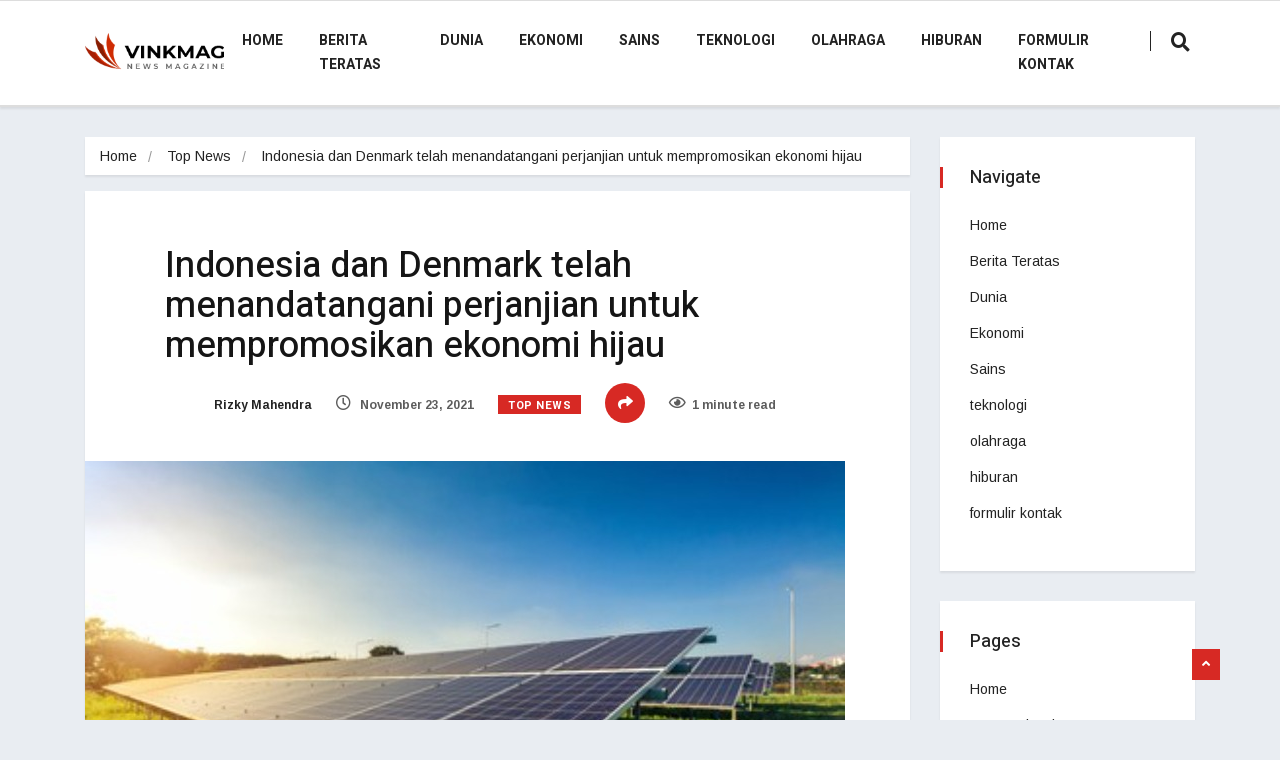

--- FILE ---
content_type: text/html; charset=UTF-8
request_url: https://semarak.news/indonesia-dan-denmark-telah-menandatangani-perjanjian-untuk-mempromosikan-ekonomi-hijau/
body_size: 14191
content:
<!DOCTYPE html>
<html lang="id" class="" data-skin="light">

<head>
    <meta charset="UTF-8">
    <meta name="viewport" content="width=device-width, initial-scale=1, maximum-scale=1">
	<meta name='robots' content='index, follow, max-image-preview:large, max-snippet:-1, max-video-preview:-1' />
    <meta name="viewport" content="width=device-width, initial-scale=1, maximum-scale=5">
        <meta name="description" content="Indonesia dan Denmark telah menandatangani perjanjian untuk mempromosikan ekonomi hijau"/>
    
	<!-- This site is optimized with the Yoast SEO plugin v26.7 - https://yoast.com/wordpress/plugins/seo/ -->
	<title>Indonesia dan Denmark telah menandatangani perjanjian untuk mempromosikan ekonomi hijau</title><link rel="preload" as="style" href="https://fonts.googleapis.com/css?family=Arimo%3A400%2C400i%2C700%2C700i%7CHeebo%3A400%2C500%2C700%2C800%2C900%7CMerriweather%3A400%2C400i%2C700%2C700i%2C900%2C900i&#038;display=swap" /><link rel="stylesheet" href="https://fonts.googleapis.com/css?family=Arimo%3A400%2C400i%2C700%2C700i%7CHeebo%3A400%2C500%2C700%2C800%2C900%7CMerriweather%3A400%2C400i%2C700%2C700i%2C900%2C900i&#038;display=swap" media="print" onload="this.media='all'" /><noscript><link rel="stylesheet" href="https://fonts.googleapis.com/css?family=Arimo%3A400%2C400i%2C700%2C700i%7CHeebo%3A400%2C500%2C700%2C800%2C900%7CMerriweather%3A400%2C400i%2C700%2C700i%2C900%2C900i&#038;display=swap" /></noscript>
	<meta name="description" content="Denmark dan Indonesia menandatangani sepasang perjanjian pada hari Senin yang bertujuan untuk meningkatkan tujuan pertumbuhan hijau dan berkelanjutan dari" />
	<link rel="canonical" href="https://semarak.news/indonesia-dan-denmark-telah-menandatangani-perjanjian-untuk-mempromosikan-ekonomi-hijau/" />
	<meta property="og:locale" content="id_ID" />
	<meta property="og:type" content="article" />
	<meta property="og:title" content="Indonesia dan Denmark telah menandatangani perjanjian untuk mempromosikan ekonomi hijau" />
	<meta property="og:description" content="Denmark dan Indonesia menandatangani sepasang perjanjian pada hari Senin yang bertujuan untuk meningkatkan tujuan pertumbuhan hijau dan berkelanjutan dari" />
	<meta property="og:url" content="https://semarak.news/indonesia-dan-denmark-telah-menandatangani-perjanjian-untuk-mempromosikan-ekonomi-hijau/" />
	<meta property="og:site_name" content="Semarak News" />
	<meta property="article:published_time" content="2021-11-23T05:35:31+00:00" />
	<meta property="og:image" content="https://www.theweek.in/content/dam/week/news/world/images/2021/11/22/soalrpan.jpg" />
	<meta name="author" content="Rizky Mahendra" />
	<meta name="twitter:card" content="summary_large_image" />
	<meta name="twitter:image" content="https://www.theweek.in/content/dam/week/news/world/images/2021/11/22/soalrpan.jpg" />
	<meta name="twitter:label1" content="Ditulis oleh" />
	<meta name="twitter:data1" content="Rizky Mahendra" />
	<meta name="twitter:label2" content="Estimasi waktu membaca" />
	<meta name="twitter:data2" content="1 menit" />
	<script type="application/ld+json" class="yoast-schema-graph">{"@context":"https://schema.org","@graph":[{"@type":"Article","@id":"https://semarak.news/indonesia-dan-denmark-telah-menandatangani-perjanjian-untuk-mempromosikan-ekonomi-hijau/#article","isPartOf":{"@id":"https://semarak.news/indonesia-dan-denmark-telah-menandatangani-perjanjian-untuk-mempromosikan-ekonomi-hijau/"},"author":{"name":"Rizky Mahendra","@id":"https://semarak.news/#/schema/person/d5df920fa67513c5ac8b70e27509d5d0"},"headline":"Indonesia dan Denmark telah menandatangani perjanjian untuk mempromosikan ekonomi hijau","datePublished":"2021-11-23T05:35:31+00:00","mainEntityOfPage":{"@id":"https://semarak.news/indonesia-dan-denmark-telah-menandatangani-perjanjian-untuk-mempromosikan-ekonomi-hijau/"},"wordCount":180,"commentCount":0,"publisher":{"@id":"https://semarak.news/#organization"},"image":["https://www.theweek.in/content/dam/week/news/world/images/2021/11/22/soalrpan.jpg"],"thumbnailUrl":"https://www.theweek.in/content/dam/week/news/world/images/2021/11/22/soalrpan.jpg","articleSection":["Top News"],"inLanguage":"id","potentialAction":[{"@type":"CommentAction","name":"Comment","target":["https://semarak.news/indonesia-dan-denmark-telah-menandatangani-perjanjian-untuk-mempromosikan-ekonomi-hijau/#respond"]}]},{"@type":"WebPage","@id":"https://semarak.news/indonesia-dan-denmark-telah-menandatangani-perjanjian-untuk-mempromosikan-ekonomi-hijau/","url":"https://semarak.news/indonesia-dan-denmark-telah-menandatangani-perjanjian-untuk-mempromosikan-ekonomi-hijau/","name":"Indonesia dan Denmark telah menandatangani perjanjian untuk mempromosikan ekonomi hijau","isPartOf":{"@id":"https://semarak.news/#website"},"primaryImageOfPage":"https://www.theweek.in/content/dam/week/news/world/images/2021/11/22/soalrpan.jpg","image":["https://www.theweek.in/content/dam/week/news/world/images/2021/11/22/soalrpan.jpg"],"thumbnailUrl":"https://www.theweek.in/content/dam/week/news/world/images/2021/11/22/soalrpan.jpg","datePublished":"2021-11-23T05:35:31+00:00","description":"Denmark dan Indonesia menandatangani sepasang perjanjian pada hari Senin yang bertujuan untuk meningkatkan tujuan pertumbuhan hijau dan berkelanjutan dari","inLanguage":"id","potentialAction":[{"@type":"ReadAction","target":["https://semarak.news/indonesia-dan-denmark-telah-menandatangani-perjanjian-untuk-mempromosikan-ekonomi-hijau/"]}]},{"@type":"ImageObject","inLanguage":"id","@id":"https://semarak.news/indonesia-dan-denmark-telah-menandatangani-perjanjian-untuk-mempromosikan-ekonomi-hijau/#primaryimage","url":"https://www.theweek.in/content/dam/week/news/world/images/2021/11/22/soalrpan.jpg","contentUrl":"https://www.theweek.in/content/dam/week/news/world/images/2021/11/22/soalrpan.jpg"},{"@type":"WebSite","@id":"https://semarak.news/#website","url":"https://semarak.news/","name":"Semarak News","description":"Temukan semua artikel terbaru dan tonton acara TV, laporan, dan podcast terkait Indonesia di","publisher":{"@id":"https://semarak.news/#organization"},"potentialAction":[{"@type":"SearchAction","target":{"@type":"EntryPoint","urlTemplate":"https://semarak.news/?s={search_term_string}"},"query-input":{"@type":"PropertyValueSpecification","valueRequired":true,"valueName":"search_term_string"}}],"inLanguage":"id"},{"@type":"Organization","@id":"https://semarak.news/#organization","name":"Semarak News","url":"https://semarak.news/","logo":{"@type":"ImageObject","inLanguage":"id","@id":"https://semarak.news/#/schema/logo/image/","url":"https://semarak.news/wp-content/uploads/2021/07/Semarak-News-Logo.png","contentUrl":"https://semarak.news/wp-content/uploads/2021/07/Semarak-News-Logo.png","width":325,"height":199,"caption":"Semarak News"},"image":{"@id":"https://semarak.news/#/schema/logo/image/"}},{"@type":"Person","@id":"https://semarak.news/#/schema/person/d5df920fa67513c5ac8b70e27509d5d0","name":"Rizky Mahendra","image":{"@type":"ImageObject","inLanguage":"id","@id":"https://semarak.news/#/schema/person/image/","url":"https://secure.gravatar.com/avatar/1c743b37ff66f0da93bb29dea64f526b309e2614e0f31c84e08d4b6869bd02ee?s=96&d=mm&r=g","contentUrl":"https://secure.gravatar.com/avatar/1c743b37ff66f0da93bb29dea64f526b309e2614e0f31c84e08d4b6869bd02ee?s=96&d=mm&r=g","caption":"Rizky Mahendra"},"description":"\"Penggemar perjalanan. Pembaca yang sangat rendah hati. Spesialis internet yang tidak dapat disembuhkan.\""}]}</script>
	<!-- / Yoast SEO plugin. -->


<link rel='dns-prefetch' href='//fonts.googleapis.com' />
<link href='https://fonts.gstatic.com' crossorigin rel='preconnect' />
<link rel="alternate" type="application/rss+xml" title="Semarak News &raquo; Feed" href="https://semarak.news/feed/" />
<link rel="alternate" type="application/rss+xml" title="Semarak News &raquo; Umpan Komentar" href="https://semarak.news/comments/feed/" />
<link rel="alternate" type="application/rss+xml" title="Semarak News &raquo; Indonesia dan Denmark telah menandatangani perjanjian untuk mempromosikan ekonomi hijau Umpan Komentar" href="https://semarak.news/indonesia-dan-denmark-telah-menandatangani-perjanjian-untuk-mempromosikan-ekonomi-hijau/feed/" />
<link rel="alternate" title="oEmbed (JSON)" type="application/json+oembed" href="https://semarak.news/wp-json/oembed/1.0/embed?url=https%3A%2F%2Fsemarak.news%2Findonesia-dan-denmark-telah-menandatangani-perjanjian-untuk-mempromosikan-ekonomi-hijau%2F" />
<link rel="alternate" title="oEmbed (XML)" type="text/xml+oembed" href="https://semarak.news/wp-json/oembed/1.0/embed?url=https%3A%2F%2Fsemarak.news%2Findonesia-dan-denmark-telah-menandatangani-perjanjian-untuk-mempromosikan-ekonomi-hijau%2F&#038;format=xml" />
<style id='wp-img-auto-sizes-contain-inline-css' type='text/css'>
img:is([sizes=auto i],[sizes^="auto," i]){contain-intrinsic-size:3000px 1500px}
/*# sourceURL=wp-img-auto-sizes-contain-inline-css */
</style>
<style id='wp-emoji-styles-inline-css' type='text/css'>

	img.wp-smiley, img.emoji {
		display: inline !important;
		border: none !important;
		box-shadow: none !important;
		height: 1em !important;
		width: 1em !important;
		margin: 0 0.07em !important;
		vertical-align: -0.1em !important;
		background: none !important;
		padding: 0 !important;
	}
/*# sourceURL=wp-emoji-styles-inline-css */
</style>
<style id='wp-block-library-inline-css' type='text/css'>
:root{--wp-block-synced-color:#7a00df;--wp-block-synced-color--rgb:122,0,223;--wp-bound-block-color:var(--wp-block-synced-color);--wp-editor-canvas-background:#ddd;--wp-admin-theme-color:#007cba;--wp-admin-theme-color--rgb:0,124,186;--wp-admin-theme-color-darker-10:#006ba1;--wp-admin-theme-color-darker-10--rgb:0,107,160.5;--wp-admin-theme-color-darker-20:#005a87;--wp-admin-theme-color-darker-20--rgb:0,90,135;--wp-admin-border-width-focus:2px}@media (min-resolution:192dpi){:root{--wp-admin-border-width-focus:1.5px}}.wp-element-button{cursor:pointer}:root .has-very-light-gray-background-color{background-color:#eee}:root .has-very-dark-gray-background-color{background-color:#313131}:root .has-very-light-gray-color{color:#eee}:root .has-very-dark-gray-color{color:#313131}:root .has-vivid-green-cyan-to-vivid-cyan-blue-gradient-background{background:linear-gradient(135deg,#00d084,#0693e3)}:root .has-purple-crush-gradient-background{background:linear-gradient(135deg,#34e2e4,#4721fb 50%,#ab1dfe)}:root .has-hazy-dawn-gradient-background{background:linear-gradient(135deg,#faaca8,#dad0ec)}:root .has-subdued-olive-gradient-background{background:linear-gradient(135deg,#fafae1,#67a671)}:root .has-atomic-cream-gradient-background{background:linear-gradient(135deg,#fdd79a,#004a59)}:root .has-nightshade-gradient-background{background:linear-gradient(135deg,#330968,#31cdcf)}:root .has-midnight-gradient-background{background:linear-gradient(135deg,#020381,#2874fc)}:root{--wp--preset--font-size--normal:16px;--wp--preset--font-size--huge:42px}.has-regular-font-size{font-size:1em}.has-larger-font-size{font-size:2.625em}.has-normal-font-size{font-size:var(--wp--preset--font-size--normal)}.has-huge-font-size{font-size:var(--wp--preset--font-size--huge)}.has-text-align-center{text-align:center}.has-text-align-left{text-align:left}.has-text-align-right{text-align:right}.has-fit-text{white-space:nowrap!important}#end-resizable-editor-section{display:none}.aligncenter{clear:both}.items-justified-left{justify-content:flex-start}.items-justified-center{justify-content:center}.items-justified-right{justify-content:flex-end}.items-justified-space-between{justify-content:space-between}.screen-reader-text{border:0;clip-path:inset(50%);height:1px;margin:-1px;overflow:hidden;padding:0;position:absolute;width:1px;word-wrap:normal!important}.screen-reader-text:focus{background-color:#ddd;clip-path:none;color:#444;display:block;font-size:1em;height:auto;left:5px;line-height:normal;padding:15px 23px 14px;text-decoration:none;top:5px;width:auto;z-index:100000}html :where(.has-border-color){border-style:solid}html :where([style*=border-top-color]){border-top-style:solid}html :where([style*=border-right-color]){border-right-style:solid}html :where([style*=border-bottom-color]){border-bottom-style:solid}html :where([style*=border-left-color]){border-left-style:solid}html :where([style*=border-width]){border-style:solid}html :where([style*=border-top-width]){border-top-style:solid}html :where([style*=border-right-width]){border-right-style:solid}html :where([style*=border-bottom-width]){border-bottom-style:solid}html :where([style*=border-left-width]){border-left-style:solid}html :where(img[class*=wp-image-]){height:auto;max-width:100%}:where(figure){margin:0 0 1em}html :where(.is-position-sticky){--wp-admin--admin-bar--position-offset:var(--wp-admin--admin-bar--height,0px)}@media screen and (max-width:600px){html :where(.is-position-sticky){--wp-admin--admin-bar--position-offset:0px}}

/*# sourceURL=wp-block-library-inline-css */
</style><style id='global-styles-inline-css' type='text/css'>
:root{--wp--preset--aspect-ratio--square: 1;--wp--preset--aspect-ratio--4-3: 4/3;--wp--preset--aspect-ratio--3-4: 3/4;--wp--preset--aspect-ratio--3-2: 3/2;--wp--preset--aspect-ratio--2-3: 2/3;--wp--preset--aspect-ratio--16-9: 16/9;--wp--preset--aspect-ratio--9-16: 9/16;--wp--preset--color--black: #000000;--wp--preset--color--cyan-bluish-gray: #abb8c3;--wp--preset--color--white: #ffffff;--wp--preset--color--pale-pink: #f78da7;--wp--preset--color--vivid-red: #cf2e2e;--wp--preset--color--luminous-vivid-orange: #ff6900;--wp--preset--color--luminous-vivid-amber: #fcb900;--wp--preset--color--light-green-cyan: #7bdcb5;--wp--preset--color--vivid-green-cyan: #00d084;--wp--preset--color--pale-cyan-blue: #8ed1fc;--wp--preset--color--vivid-cyan-blue: #0693e3;--wp--preset--color--vivid-purple: #9b51e0;--wp--preset--gradient--vivid-cyan-blue-to-vivid-purple: linear-gradient(135deg,rgb(6,147,227) 0%,rgb(155,81,224) 100%);--wp--preset--gradient--light-green-cyan-to-vivid-green-cyan: linear-gradient(135deg,rgb(122,220,180) 0%,rgb(0,208,130) 100%);--wp--preset--gradient--luminous-vivid-amber-to-luminous-vivid-orange: linear-gradient(135deg,rgb(252,185,0) 0%,rgb(255,105,0) 100%);--wp--preset--gradient--luminous-vivid-orange-to-vivid-red: linear-gradient(135deg,rgb(255,105,0) 0%,rgb(207,46,46) 100%);--wp--preset--gradient--very-light-gray-to-cyan-bluish-gray: linear-gradient(135deg,rgb(238,238,238) 0%,rgb(169,184,195) 100%);--wp--preset--gradient--cool-to-warm-spectrum: linear-gradient(135deg,rgb(74,234,220) 0%,rgb(151,120,209) 20%,rgb(207,42,186) 40%,rgb(238,44,130) 60%,rgb(251,105,98) 80%,rgb(254,248,76) 100%);--wp--preset--gradient--blush-light-purple: linear-gradient(135deg,rgb(255,206,236) 0%,rgb(152,150,240) 100%);--wp--preset--gradient--blush-bordeaux: linear-gradient(135deg,rgb(254,205,165) 0%,rgb(254,45,45) 50%,rgb(107,0,62) 100%);--wp--preset--gradient--luminous-dusk: linear-gradient(135deg,rgb(255,203,112) 0%,rgb(199,81,192) 50%,rgb(65,88,208) 100%);--wp--preset--gradient--pale-ocean: linear-gradient(135deg,rgb(255,245,203) 0%,rgb(182,227,212) 50%,rgb(51,167,181) 100%);--wp--preset--gradient--electric-grass: linear-gradient(135deg,rgb(202,248,128) 0%,rgb(113,206,126) 100%);--wp--preset--gradient--midnight: linear-gradient(135deg,rgb(2,3,129) 0%,rgb(40,116,252) 100%);--wp--preset--font-size--small: 13px;--wp--preset--font-size--medium: 20px;--wp--preset--font-size--large: 36px;--wp--preset--font-size--x-large: 42px;--wp--preset--spacing--20: 0.44rem;--wp--preset--spacing--30: 0.67rem;--wp--preset--spacing--40: 1rem;--wp--preset--spacing--50: 1.5rem;--wp--preset--spacing--60: 2.25rem;--wp--preset--spacing--70: 3.38rem;--wp--preset--spacing--80: 5.06rem;--wp--preset--shadow--natural: 6px 6px 9px rgba(0, 0, 0, 0.2);--wp--preset--shadow--deep: 12px 12px 50px rgba(0, 0, 0, 0.4);--wp--preset--shadow--sharp: 6px 6px 0px rgba(0, 0, 0, 0.2);--wp--preset--shadow--outlined: 6px 6px 0px -3px rgb(255, 255, 255), 6px 6px rgb(0, 0, 0);--wp--preset--shadow--crisp: 6px 6px 0px rgb(0, 0, 0);}:where(.is-layout-flex){gap: 0.5em;}:where(.is-layout-grid){gap: 0.5em;}body .is-layout-flex{display: flex;}.is-layout-flex{flex-wrap: wrap;align-items: center;}.is-layout-flex > :is(*, div){margin: 0;}body .is-layout-grid{display: grid;}.is-layout-grid > :is(*, div){margin: 0;}:where(.wp-block-columns.is-layout-flex){gap: 2em;}:where(.wp-block-columns.is-layout-grid){gap: 2em;}:where(.wp-block-post-template.is-layout-flex){gap: 1.25em;}:where(.wp-block-post-template.is-layout-grid){gap: 1.25em;}.has-black-color{color: var(--wp--preset--color--black) !important;}.has-cyan-bluish-gray-color{color: var(--wp--preset--color--cyan-bluish-gray) !important;}.has-white-color{color: var(--wp--preset--color--white) !important;}.has-pale-pink-color{color: var(--wp--preset--color--pale-pink) !important;}.has-vivid-red-color{color: var(--wp--preset--color--vivid-red) !important;}.has-luminous-vivid-orange-color{color: var(--wp--preset--color--luminous-vivid-orange) !important;}.has-luminous-vivid-amber-color{color: var(--wp--preset--color--luminous-vivid-amber) !important;}.has-light-green-cyan-color{color: var(--wp--preset--color--light-green-cyan) !important;}.has-vivid-green-cyan-color{color: var(--wp--preset--color--vivid-green-cyan) !important;}.has-pale-cyan-blue-color{color: var(--wp--preset--color--pale-cyan-blue) !important;}.has-vivid-cyan-blue-color{color: var(--wp--preset--color--vivid-cyan-blue) !important;}.has-vivid-purple-color{color: var(--wp--preset--color--vivid-purple) !important;}.has-black-background-color{background-color: var(--wp--preset--color--black) !important;}.has-cyan-bluish-gray-background-color{background-color: var(--wp--preset--color--cyan-bluish-gray) !important;}.has-white-background-color{background-color: var(--wp--preset--color--white) !important;}.has-pale-pink-background-color{background-color: var(--wp--preset--color--pale-pink) !important;}.has-vivid-red-background-color{background-color: var(--wp--preset--color--vivid-red) !important;}.has-luminous-vivid-orange-background-color{background-color: var(--wp--preset--color--luminous-vivid-orange) !important;}.has-luminous-vivid-amber-background-color{background-color: var(--wp--preset--color--luminous-vivid-amber) !important;}.has-light-green-cyan-background-color{background-color: var(--wp--preset--color--light-green-cyan) !important;}.has-vivid-green-cyan-background-color{background-color: var(--wp--preset--color--vivid-green-cyan) !important;}.has-pale-cyan-blue-background-color{background-color: var(--wp--preset--color--pale-cyan-blue) !important;}.has-vivid-cyan-blue-background-color{background-color: var(--wp--preset--color--vivid-cyan-blue) !important;}.has-vivid-purple-background-color{background-color: var(--wp--preset--color--vivid-purple) !important;}.has-black-border-color{border-color: var(--wp--preset--color--black) !important;}.has-cyan-bluish-gray-border-color{border-color: var(--wp--preset--color--cyan-bluish-gray) !important;}.has-white-border-color{border-color: var(--wp--preset--color--white) !important;}.has-pale-pink-border-color{border-color: var(--wp--preset--color--pale-pink) !important;}.has-vivid-red-border-color{border-color: var(--wp--preset--color--vivid-red) !important;}.has-luminous-vivid-orange-border-color{border-color: var(--wp--preset--color--luminous-vivid-orange) !important;}.has-luminous-vivid-amber-border-color{border-color: var(--wp--preset--color--luminous-vivid-amber) !important;}.has-light-green-cyan-border-color{border-color: var(--wp--preset--color--light-green-cyan) !important;}.has-vivid-green-cyan-border-color{border-color: var(--wp--preset--color--vivid-green-cyan) !important;}.has-pale-cyan-blue-border-color{border-color: var(--wp--preset--color--pale-cyan-blue) !important;}.has-vivid-cyan-blue-border-color{border-color: var(--wp--preset--color--vivid-cyan-blue) !important;}.has-vivid-purple-border-color{border-color: var(--wp--preset--color--vivid-purple) !important;}.has-vivid-cyan-blue-to-vivid-purple-gradient-background{background: var(--wp--preset--gradient--vivid-cyan-blue-to-vivid-purple) !important;}.has-light-green-cyan-to-vivid-green-cyan-gradient-background{background: var(--wp--preset--gradient--light-green-cyan-to-vivid-green-cyan) !important;}.has-luminous-vivid-amber-to-luminous-vivid-orange-gradient-background{background: var(--wp--preset--gradient--luminous-vivid-amber-to-luminous-vivid-orange) !important;}.has-luminous-vivid-orange-to-vivid-red-gradient-background{background: var(--wp--preset--gradient--luminous-vivid-orange-to-vivid-red) !important;}.has-very-light-gray-to-cyan-bluish-gray-gradient-background{background: var(--wp--preset--gradient--very-light-gray-to-cyan-bluish-gray) !important;}.has-cool-to-warm-spectrum-gradient-background{background: var(--wp--preset--gradient--cool-to-warm-spectrum) !important;}.has-blush-light-purple-gradient-background{background: var(--wp--preset--gradient--blush-light-purple) !important;}.has-blush-bordeaux-gradient-background{background: var(--wp--preset--gradient--blush-bordeaux) !important;}.has-luminous-dusk-gradient-background{background: var(--wp--preset--gradient--luminous-dusk) !important;}.has-pale-ocean-gradient-background{background: var(--wp--preset--gradient--pale-ocean) !important;}.has-electric-grass-gradient-background{background: var(--wp--preset--gradient--electric-grass) !important;}.has-midnight-gradient-background{background: var(--wp--preset--gradient--midnight) !important;}.has-small-font-size{font-size: var(--wp--preset--font-size--small) !important;}.has-medium-font-size{font-size: var(--wp--preset--font-size--medium) !important;}.has-large-font-size{font-size: var(--wp--preset--font-size--large) !important;}.has-x-large-font-size{font-size: var(--wp--preset--font-size--x-large) !important;}
/*# sourceURL=global-styles-inline-css */
</style>

<style id='classic-theme-styles-inline-css' type='text/css'>
/*! This file is auto-generated */
.wp-block-button__link{color:#fff;background-color:#32373c;border-radius:9999px;box-shadow:none;text-decoration:none;padding:calc(.667em + 2px) calc(1.333em + 2px);font-size:1.125em}.wp-block-file__button{background:#32373c;color:#fff;text-decoration:none}
/*# sourceURL=/wp-includes/css/classic-themes.min.css */
</style>
<link rel='stylesheet' id='dashicons-css' href='https://semarak.news/wp-includes/css/dashicons.min.css?ver=6.9' type='text/css' media='all' />
<link rel='stylesheet' id='admin-bar-css' href='https://semarak.news/wp-includes/css/admin-bar.min.css?ver=6.9' type='text/css' media='all' />
<style id='admin-bar-inline-css' type='text/css'>

    /* Hide CanvasJS credits for P404 charts specifically */
    #p404RedirectChart .canvasjs-chart-credit {
        display: none !important;
    }
    
    #p404RedirectChart canvas {
        border-radius: 6px;
    }

    .p404-redirect-adminbar-weekly-title {
        font-weight: bold;
        font-size: 14px;
        color: #fff;
        margin-bottom: 6px;
    }

    #wpadminbar #wp-admin-bar-p404_free_top_button .ab-icon:before {
        content: "\f103";
        color: #dc3545;
        top: 3px;
    }
    
    #wp-admin-bar-p404_free_top_button .ab-item {
        min-width: 80px !important;
        padding: 0px !important;
    }
    
    /* Ensure proper positioning and z-index for P404 dropdown */
    .p404-redirect-adminbar-dropdown-wrap { 
        min-width: 0; 
        padding: 0;
        position: static !important;
    }
    
    #wpadminbar #wp-admin-bar-p404_free_top_button_dropdown {
        position: static !important;
    }
    
    #wpadminbar #wp-admin-bar-p404_free_top_button_dropdown .ab-item {
        padding: 0 !important;
        margin: 0 !important;
    }
    
    .p404-redirect-dropdown-container {
        min-width: 340px;
        padding: 18px 18px 12px 18px;
        background: #23282d !important;
        color: #fff;
        border-radius: 12px;
        box-shadow: 0 8px 32px rgba(0,0,0,0.25);
        margin-top: 10px;
        position: relative !important;
        z-index: 999999 !important;
        display: block !important;
        border: 1px solid #444;
    }
    
    /* Ensure P404 dropdown appears on hover */
    #wpadminbar #wp-admin-bar-p404_free_top_button .p404-redirect-dropdown-container { 
        display: none !important;
    }
    
    #wpadminbar #wp-admin-bar-p404_free_top_button:hover .p404-redirect-dropdown-container { 
        display: block !important;
    }
    
    #wpadminbar #wp-admin-bar-p404_free_top_button:hover #wp-admin-bar-p404_free_top_button_dropdown .p404-redirect-dropdown-container {
        display: block !important;
    }
    
    .p404-redirect-card {
        background: #2c3338;
        border-radius: 8px;
        padding: 18px 18px 12px 18px;
        box-shadow: 0 2px 8px rgba(0,0,0,0.07);
        display: flex;
        flex-direction: column;
        align-items: flex-start;
        border: 1px solid #444;
    }
    
    .p404-redirect-btn {
        display: inline-block;
        background: #dc3545;
        color: #fff !important;
        font-weight: bold;
        padding: 5px 22px;
        border-radius: 8px;
        text-decoration: none;
        font-size: 17px;
        transition: background 0.2s, box-shadow 0.2s;
        margin-top: 8px;
        box-shadow: 0 2px 8px rgba(220,53,69,0.15);
        text-align: center;
        line-height: 1.6;
    }
    
    .p404-redirect-btn:hover {
        background: #c82333;
        color: #fff !important;
        box-shadow: 0 4px 16px rgba(220,53,69,0.25);
    }
    
    /* Prevent conflicts with other admin bar dropdowns */
    #wpadminbar .ab-top-menu > li:hover > .ab-item,
    #wpadminbar .ab-top-menu > li.hover > .ab-item {
        z-index: auto;
    }
    
    #wpadminbar #wp-admin-bar-p404_free_top_button:hover > .ab-item {
        z-index: 999998 !important;
    }
    
/*# sourceURL=admin-bar-inline-css */
</style>

<link rel='stylesheet' id='bootstrap-css' href='https://semarak.news/wp-content/themes/vinkmag/assets/css/bootstrap.min.css?ver=5.1.1' type='text/css' media='all' />
<link rel='stylesheet' id='animate-css' href='https://semarak.news/wp-content/themes/vinkmag/assets/css/animate.css?ver=5.1.1' type='text/css' media='all' />
<link rel='stylesheet' id='vinkmag-icon-elementor-css' href='https://semarak.news/wp-content/themes/vinkmag/assets/css/xs-icons.css?ver=5.1.1' type='text/css' media='all' />
<link rel='stylesheet' id='mCustomScrollbar-css' href='https://semarak.news/wp-content/themes/vinkmag/assets/css/jquery.mCustomScrollbar.css?ver=5.1.1' type='text/css' media='all' />
<link rel='stylesheet' id='magnific-popup-css' href='https://semarak.news/wp-content/themes/vinkmag/assets/css/magnific-popup.css?ver=5.1.1' type='text/css' media='all' />
<link rel='stylesheet' id='swiper-css' href='https://semarak.news/wp-content/themes/vinkmag/assets/css/swiper.min.css?ver=5.1.1' type='text/css' media='all' />
<link rel='stylesheet' id='vinkmag-style-css' href='https://semarak.news/wp-content/themes/vinkmag/assets/css/style.css?ver=5.1.1' type='text/css' media='all' />
<link rel='stylesheet' id='vinkmag-blog-css' href='https://semarak.news/wp-content/themes/vinkmag/assets/css/blog.css?ver=5.1.1' type='text/css' media='all' />
<link rel='stylesheet' id='vinkmag-responsive-css' href='https://semarak.news/wp-content/themes/vinkmag/assets/css/responsive.css?ver=5.1.1' type='text/css' media='all' />
<script type="text/javascript" src="https://semarak.news/wp-includes/js/jquery/jquery.min.js?ver=3.7.1" id="jquery-core-js" defer></script>

<script type="text/javascript" id="jquery-js-after">window.addEventListener('DOMContentLoaded', function() {
/* <![CDATA[ */
jQuery(document).ready(function() {
	jQuery(".d84c0a21c3b012e78148ac37f5a89640").click(function() {
		jQuery.post(
			"https://semarak.news/wp-admin/admin-ajax.php", {
				"action": "quick_adsense_onpost_ad_click",
				"quick_adsense_onpost_ad_index": jQuery(this).attr("data-index"),
				"quick_adsense_nonce": "52104c1123",
			}, function(response) { }
		);
	});
});

//# sourceURL=jquery-js-after
/* ]]> */
});</script>
<link rel="https://api.w.org/" href="https://semarak.news/wp-json/" /><link rel="alternate" title="JSON" type="application/json" href="https://semarak.news/wp-json/wp/v2/posts/3425" /><link rel="EditURI" type="application/rsd+xml" title="RSD" href="https://semarak.news/xmlrpc.php?rsd" />
<meta name="generator" content="WordPress 6.9" />
<link rel='shortlink' href='https://semarak.news/?p=3425' />
<meta name="google-site-verification" content="DiNsvfN4zGV9XYMlOwnyX1a9p0OvtI59JOEN9Ua9hQM" />

<style type="text/css">.saboxplugin-wrap{-webkit-box-sizing:border-box;-moz-box-sizing:border-box;-ms-box-sizing:border-box;box-sizing:border-box;border:1px solid #eee;width:100%;clear:both;display:block;overflow:hidden;word-wrap:break-word;position:relative}.saboxplugin-wrap .saboxplugin-gravatar{float:left;padding:0 20px 20px 20px}.saboxplugin-wrap .saboxplugin-gravatar img{max-width:100px;height:auto;border-radius:0;}.saboxplugin-wrap .saboxplugin-authorname{font-size:18px;line-height:1;margin:20px 0 0 20px;display:block}.saboxplugin-wrap .saboxplugin-authorname a{text-decoration:none}.saboxplugin-wrap .saboxplugin-authorname a:focus{outline:0}.saboxplugin-wrap .saboxplugin-desc{display:block;margin:5px 20px}.saboxplugin-wrap .saboxplugin-desc a{text-decoration:underline}.saboxplugin-wrap .saboxplugin-desc p{margin:5px 0 12px}.saboxplugin-wrap .saboxplugin-web{margin:0 20px 15px;text-align:left}.saboxplugin-wrap .sab-web-position{text-align:right}.saboxplugin-wrap .saboxplugin-web a{color:#ccc;text-decoration:none}.saboxplugin-wrap .saboxplugin-socials{position:relative;display:block;background:#fcfcfc;padding:5px;border-top:1px solid #eee}.saboxplugin-wrap .saboxplugin-socials a svg{width:20px;height:20px}.saboxplugin-wrap .saboxplugin-socials a svg .st2{fill:#fff; transform-origin:center center;}.saboxplugin-wrap .saboxplugin-socials a svg .st1{fill:rgba(0,0,0,.3)}.saboxplugin-wrap .saboxplugin-socials a:hover{opacity:.8;-webkit-transition:opacity .4s;-moz-transition:opacity .4s;-o-transition:opacity .4s;transition:opacity .4s;box-shadow:none!important;-webkit-box-shadow:none!important}.saboxplugin-wrap .saboxplugin-socials .saboxplugin-icon-color{box-shadow:none;padding:0;border:0;-webkit-transition:opacity .4s;-moz-transition:opacity .4s;-o-transition:opacity .4s;transition:opacity .4s;display:inline-block;color:#fff;font-size:0;text-decoration:inherit;margin:5px;-webkit-border-radius:0;-moz-border-radius:0;-ms-border-radius:0;-o-border-radius:0;border-radius:0;overflow:hidden}.saboxplugin-wrap .saboxplugin-socials .saboxplugin-icon-grey{text-decoration:inherit;box-shadow:none;position:relative;display:-moz-inline-stack;display:inline-block;vertical-align:middle;zoom:1;margin:10px 5px;color:#444;fill:#444}.clearfix:after,.clearfix:before{content:' ';display:table;line-height:0;clear:both}.ie7 .clearfix{zoom:1}.saboxplugin-socials.sabox-colored .saboxplugin-icon-color .sab-twitch{border-color:#38245c}.saboxplugin-socials.sabox-colored .saboxplugin-icon-color .sab-behance{border-color:#003eb0}.saboxplugin-socials.sabox-colored .saboxplugin-icon-color .sab-deviantart{border-color:#036824}.saboxplugin-socials.sabox-colored .saboxplugin-icon-color .sab-digg{border-color:#00327c}.saboxplugin-socials.sabox-colored .saboxplugin-icon-color .sab-dribbble{border-color:#ba1655}.saboxplugin-socials.sabox-colored .saboxplugin-icon-color .sab-facebook{border-color:#1e2e4f}.saboxplugin-socials.sabox-colored .saboxplugin-icon-color .sab-flickr{border-color:#003576}.saboxplugin-socials.sabox-colored .saboxplugin-icon-color .sab-github{border-color:#264874}.saboxplugin-socials.sabox-colored .saboxplugin-icon-color .sab-google{border-color:#0b51c5}.saboxplugin-socials.sabox-colored .saboxplugin-icon-color .sab-html5{border-color:#902e13}.saboxplugin-socials.sabox-colored .saboxplugin-icon-color .sab-instagram{border-color:#1630aa}.saboxplugin-socials.sabox-colored .saboxplugin-icon-color .sab-linkedin{border-color:#00344f}.saboxplugin-socials.sabox-colored .saboxplugin-icon-color .sab-pinterest{border-color:#5b040e}.saboxplugin-socials.sabox-colored .saboxplugin-icon-color .sab-reddit{border-color:#992900}.saboxplugin-socials.sabox-colored .saboxplugin-icon-color .sab-rss{border-color:#a43b0a}.saboxplugin-socials.sabox-colored .saboxplugin-icon-color .sab-sharethis{border-color:#5d8420}.saboxplugin-socials.sabox-colored .saboxplugin-icon-color .sab-soundcloud{border-color:#995200}.saboxplugin-socials.sabox-colored .saboxplugin-icon-color .sab-spotify{border-color:#0f612c}.saboxplugin-socials.sabox-colored .saboxplugin-icon-color .sab-stackoverflow{border-color:#a95009}.saboxplugin-socials.sabox-colored .saboxplugin-icon-color .sab-steam{border-color:#006388}.saboxplugin-socials.sabox-colored .saboxplugin-icon-color .sab-user_email{border-color:#b84e05}.saboxplugin-socials.sabox-colored .saboxplugin-icon-color .sab-tumblr{border-color:#10151b}.saboxplugin-socials.sabox-colored .saboxplugin-icon-color .sab-twitter{border-color:#0967a0}.saboxplugin-socials.sabox-colored .saboxplugin-icon-color .sab-vimeo{border-color:#0d7091}.saboxplugin-socials.sabox-colored .saboxplugin-icon-color .sab-windows{border-color:#003f71}.saboxplugin-socials.sabox-colored .saboxplugin-icon-color .sab-whatsapp{border-color:#003f71}.saboxplugin-socials.sabox-colored .saboxplugin-icon-color .sab-wordpress{border-color:#0f3647}.saboxplugin-socials.sabox-colored .saboxplugin-icon-color .sab-yahoo{border-color:#14002d}.saboxplugin-socials.sabox-colored .saboxplugin-icon-color .sab-youtube{border-color:#900}.saboxplugin-socials.sabox-colored .saboxplugin-icon-color .sab-xing{border-color:#000202}.saboxplugin-socials.sabox-colored .saboxplugin-icon-color .sab-mixcloud{border-color:#2475a0}.saboxplugin-socials.sabox-colored .saboxplugin-icon-color .sab-vk{border-color:#243549}.saboxplugin-socials.sabox-colored .saboxplugin-icon-color .sab-medium{border-color:#00452c}.saboxplugin-socials.sabox-colored .saboxplugin-icon-color .sab-quora{border-color:#420e00}.saboxplugin-socials.sabox-colored .saboxplugin-icon-color .sab-meetup{border-color:#9b181c}.saboxplugin-socials.sabox-colored .saboxplugin-icon-color .sab-goodreads{border-color:#000}.saboxplugin-socials.sabox-colored .saboxplugin-icon-color .sab-snapchat{border-color:#999700}.saboxplugin-socials.sabox-colored .saboxplugin-icon-color .sab-500px{border-color:#00557f}.saboxplugin-socials.sabox-colored .saboxplugin-icon-color .sab-mastodont{border-color:#185886}.sabox-plus-item{margin-bottom:20px}@media screen and (max-width:480px){.saboxplugin-wrap{text-align:center}.saboxplugin-wrap .saboxplugin-gravatar{float:none;padding:20px 0;text-align:center;margin:0 auto;display:block}.saboxplugin-wrap .saboxplugin-gravatar img{float:none;display:inline-block;display:-moz-inline-stack;vertical-align:middle;zoom:1}.saboxplugin-wrap .saboxplugin-desc{margin:0 10px 20px;text-align:center}.saboxplugin-wrap .saboxplugin-authorname{text-align:center;margin:10px 0 20px}}body .saboxplugin-authorname a,body .saboxplugin-authorname a:hover{box-shadow:none;-webkit-box-shadow:none}a.sab-profile-edit{font-size:16px!important;line-height:1!important}.sab-edit-settings a,a.sab-profile-edit{color:#0073aa!important;box-shadow:none!important;-webkit-box-shadow:none!important}.sab-edit-settings{margin-right:15px;position:absolute;right:0;z-index:2;bottom:10px;line-height:20px}.sab-edit-settings i{margin-left:5px}.saboxplugin-socials{line-height:1!important}.rtl .saboxplugin-wrap .saboxplugin-gravatar{float:right}.rtl .saboxplugin-wrap .saboxplugin-authorname{display:flex;align-items:center}.rtl .saboxplugin-wrap .saboxplugin-authorname .sab-profile-edit{margin-right:10px}.rtl .sab-edit-settings{right:auto;left:0}img.sab-custom-avatar{max-width:75px;}.saboxplugin-wrap {margin-top:0px; margin-bottom:0px; padding: 0px 0px }.saboxplugin-wrap .saboxplugin-authorname {font-size:18px; line-height:25px;}.saboxplugin-wrap .saboxplugin-desc p, .saboxplugin-wrap .saboxplugin-desc {font-size:14px !important; line-height:21px !important;}.saboxplugin-wrap .saboxplugin-web {font-size:14px;}.saboxplugin-wrap .saboxplugin-socials a svg {width:18px;height:18px;}</style><link rel="icon" href="https://semarak.news/wp-content/uploads/2025/02/Semarak-News-favicon.png" sizes="32x32" />
<link rel="icon" href="https://semarak.news/wp-content/uploads/2025/02/Semarak-News-favicon.png" sizes="192x192" />
<link rel="apple-touch-icon" href="https://semarak.news/wp-content/uploads/2025/02/Semarak-News-favicon.png" />
<meta name="msapplication-TileImage" content="https://semarak.news/wp-content/uploads/2025/02/Semarak-News-favicon.png" />

<!-- FIFU:jsonld:begin -->
<script type="application/ld+json">{"@context":"https://schema.org","@graph":[{"@type":"ImageObject","@id":"https://www.theweek.in/content/dam/week/news/world/images/2021/11/22/soalrpan.jpg","url":"https://www.theweek.in/content/dam/week/news/world/images/2021/11/22/soalrpan.jpg","contentUrl":"https://www.theweek.in/content/dam/week/news/world/images/2021/11/22/soalrpan.jpg","mainEntityOfPage":"https://semarak.news/indonesia-dan-denmark-telah-menandatangani-perjanjian-untuk-mempromosikan-ekonomi-hijau/"}]}</script>
<!-- FIFU:jsonld:end -->
<noscript><style id="rocket-lazyload-nojs-css">.rll-youtube-player, [data-lazy-src]{display:none !important;}</style></noscript><link rel="preload" as="image" href="https://www.theweek.in/content/dam/week/news/world/images/2021/11/22/soalrpan.jpg"></head>

<body data-rsssl=1 class="wp-singular post-template-default single single-post postid-3425 single-format-standard wp-custom-logo wp-theme-vinkmag body-inner-content box-shadow-enebled sidebar-active">
<div id="preloader" class="hidden">
    <div class="spinner">
        <div class="double-bounce1"></div>
        <div class="double-bounce2"></div>
    </div>
    <div class="preloader-cancel-btn-wraper">
        <a href="" class="btn btn-primary preloader-cancel-btn">
			Cancel Preloader        </a>
    </div>
</div>




<!-- header nav start-->
<header class="navbar-standerd nav-bar4">
    <div id="navbar-main-container"
     class="navbar-container navbar-style3 navbar-fixed">
    <div class="container">
        <nav class="navbar navbar-light xs-navbar navbar-expand-lg">

                                    <a rel='home' class="navbar-brand" href="https://semarak.news/">
                                    <img class="img-fluid logo-dark" src="data:image/svg+xml,%3Csvg%20xmlns='http://www.w3.org/2000/svg'%20viewBox='0%200%200%200'%3E%3C/svg%3E"
                         alt="Semarak News" data-lazy-src="https://semarak.news/wp-content/themes/vinkmag/assets/images/logo/logo_main.png"><noscript><img class="img-fluid logo-dark" src="https://semarak.news/wp-content/themes/vinkmag/assets/images/logo/logo_main.png"
                         alt="Semarak News"></noscript>
                    <img class="img-fluid logo-light" src="data:image/svg+xml,%3Csvg%20xmlns='http://www.w3.org/2000/svg'%20viewBox='0%200%200%200'%3E%3C/svg%3E"
                         alt="Semarak News" data-lazy-src="https://semarak.news/wp-content/themes/vinkmag/assets/images/logo/logo_light.png"><noscript><img class="img-fluid logo-light" src="https://semarak.news/wp-content/themes/vinkmag/assets/images/logo/logo_light.png"
                         alt="Semarak News"></noscript>
                            </a>
                        <button class="navbar-toggler" type="button" data-toggle="collapse" data-target="#primary-nav"
                    aria-controls="primary-nav" aria-expanded="false"
                    aria-label="Toggle navigation">

                <span class="navbar-toggler-icon"></span>
            </button>

            <div id="primary-nav" class="collapse navbar-collapse justify-content-end"><ul id="main-menu" class="navbar-nav  main-menu"><li id="menu-item-530" class="menu-item menu-item-type-custom menu-item-object-custom menu-item-home menu-item-530 nav-item"><a href="https://semarak.news" class="nav-link">Home</a></li>
<li id="menu-item-531" class="menu-item menu-item-type-taxonomy menu-item-object-category current-post-ancestor current-menu-parent current-post-parent menu-item-531 nav-item"><a href="https://semarak.news/top-news/" class="nav-link">Berita Teratas</a></li>
<li id="menu-item-532" class="menu-item menu-item-type-taxonomy menu-item-object-category menu-item-532 nav-item"><a href="https://semarak.news/world/" class="nav-link">Dunia</a></li>
<li id="menu-item-533" class="menu-item menu-item-type-taxonomy menu-item-object-category menu-item-533 nav-item"><a href="https://semarak.news/economy/" class="nav-link">Ekonomi</a></li>
<li id="menu-item-534" class="menu-item menu-item-type-taxonomy menu-item-object-category menu-item-534 nav-item"><a href="https://semarak.news/science/" class="nav-link">Sains</a></li>
<li id="menu-item-535" class="menu-item menu-item-type-taxonomy menu-item-object-category menu-item-535 nav-item"><a href="https://semarak.news/tech/" class="nav-link">teknologi</a></li>
<li id="menu-item-536" class="menu-item menu-item-type-taxonomy menu-item-object-category menu-item-536 nav-item"><a href="https://semarak.news/sport/" class="nav-link">olahraga</a></li>
<li id="menu-item-537" class="menu-item menu-item-type-taxonomy menu-item-object-category menu-item-537 nav-item"><a href="https://semarak.news/entertainment/" class="nav-link">hiburan</a></li>
<li id="menu-item-2865" class="menu-item menu-item-type-post_type menu-item-object-page menu-item-2865 nav-item"><a href="https://semarak.news/contact-form/" class="nav-link">formulir kontak</a></li>
</ul></div>        </nav>

                    <ul id="right-menu-element" class="right-menu align-to-right">
                                    <li>
                        <a class="nav-search-button header-search-btn-toggle" href="#">
                            <i class="xsicon xsicon-search"></i>
                        </a>
                    </li>
                            </ul>
                
	<form  method="get" action="https://semarak.news/" class="vinkmag-serach">
        <span class="xs-search-form-submit"><i class="fa fa-search"></i></span>
		<div class="input-group">
			<input class="form-control text-center" type="search" name="s" placeholder="Type and hit ENTER" value="">
			<div class="input-group-append">
				<span class="nav-search-close-button header-search-btn-toggle d-none" tabindex="0">✕</span>
			</div>
		</div>
	</form>
	    </div>
</div></header>
<!-- header nav end-->


<!-- single post start -->
<div id="content" class="post-layout has-thumbnail">
    <div class="container">
        <div class="row">
            <div class="xs-sticky-content col-lg-9">
                <div class="single-post-wrapper">
					<ol class="breadcrumb"><li><a href="https://semarak.news">Home</a></li> <li><a href="https://semarak.news/top-news/">Top News</a></li>  <li>Indonesia dan Denmark telah menandatangani perjanjian untuk mempromosikan ekonomi hijau</li></ol>                    <div class="ts-grid-box vinkmag-single content-wrapper">
						<div class="entry-header">
    
    <h1 class="post-title lg">Indonesia dan Denmark telah menandatangani perjanjian untuk mempromosikan ekonomi hijau</h1>
            <ul class="post-meta-info">

                            <li class="author">
                    <a href="https://semarak.news/author/aditya/">
                                                    <img alt='' src="data:image/svg+xml,%3Csvg%20xmlns='http://www.w3.org/2000/svg'%20viewBox='0%200%2096%2096'%3E%3C/svg%3E" data-lazy-srcset='https://semarak.news/wp-content/uploads/2021/08/teacher-home-colombian-spanish-lessons-for-people-all-ages-and-countries-unal-language-professional.jpg 2x' class='avatar avatar-96 photo sab-custom-avatar' height='96' width='96' data-lazy-src="https://semarak.news/wp-content/uploads/2021/08/teacher-home-colombian-spanish-lessons-for-people-all-ages-and-countries-unal-language-professional.jpg" /><noscript><img alt='' src='https://semarak.news/wp-content/uploads/2021/08/teacher-home-colombian-spanish-lessons-for-people-all-ages-and-countries-unal-language-professional.jpg' srcset='https://semarak.news/wp-content/uploads/2021/08/teacher-home-colombian-spanish-lessons-for-people-all-ages-and-countries-unal-language-professional.jpg 2x' class='avatar avatar-96 photo sab-custom-avatar' height='96' width='96' /></noscript>                                                Rizky Mahendra                    </a>
                </li>
                                        <li>
                    <i class="xsicon xsicon-clock"></i>
                    November 23, 2021                </li>
            
                                                <li>
                        <a href="https://semarak.news/top-news/" class="post-cat"
                           style="color:#ffffff; background-color:#d72924; border-left-color:#d72924">
                            Top News                        </a>
                    </li>
                
            
                            <li class="social-share-post">
                    <span class="share-post"><i class="xsicon xsicon-share"></i></span>
                        <ul class="social-list version-2">
        <li><a class="facebook" href="https://www.facebook.com/sharer?u=https://semarak.news/indonesia-dan-denmark-telah-menandatangani-perjanjian-untuk-mempromosikan-ekonomi-hijau/&#038;t=Indonesia%20dan%20Denmark%20telah%20menandatangani%20perjanjian%20untuk%20mempromosikan%20ekonomi%20hijau" target="_blank" rel="noopener"><i
                        class="xsicon xsicon-facebook"></i></a></li>
        <li><a class="twitter" href="https://twitter.com/share?text=Indonesia%20dan%20Denmark%20telah%20menandatangani%20perjanjian%20untuk%20mempromosikan%20ekonomi%20hijau&#038;url=https://semarak.news/indonesia-dan-denmark-telah-menandatangani-perjanjian-untuk-mempromosikan-ekonomi-hijau/" target="_blank" rel="noopener"><i
                        class="xsicon xsicon-twitter"></i></a></li>
        <li><a class="linkedin" href="https://www.linkedin.com/shareArticle?mini=true&#038;url=https://semarak.news/indonesia-dan-denmark-telah-menandatangani-perjanjian-untuk-mempromosikan-ekonomi-hijau/&#038;title=Indonesia%20dan%20Denmark%20telah%20menandatangani%20perjanjian%20untuk%20mempromosikan%20ekonomi%20hijau" target="_blank" rel="noopener"><i
                        class="xsicon xsicon-linkedin"></i></a></li>
        <li><a class="googlePlus" href="https://plus.google.com/share?url=https://semarak.news/indonesia-dan-denmark-telah-menandatangani-perjanjian-untuk-mempromosikan-ekonomi-hijau/" target="_blank" rel="noopener"><i
                        class="xsicon xsicon-google-plus"></i></a></li>
        <li><a class="pinterest" href="https://pinterest.com/pin/create/button/?url=https://semarak.news/indonesia-dan-denmark-telah-menandatangani-perjanjian-untuk-mempromosikan-ekonomi-hijau/&#038;media=1&#038;description=Indonesia%20dan%20Denmark%20telah%20menandatangani%20perjanjian%20untuk%20mempromosikan%20ekonomi%20hijau" data-pin-custom="true" target="_blank"
               rel="noopener"><i class="xsicon xsicon-pinterest-p"></i></a></li>

    </ul>

	                </li>
            
                            <li>
                    <i class='xsicon xsicon-eye'></i>1 minute read                </li>
                    </ul>
    </div>                        <div class="post-content-area">
							                                <div class="entry-thumbnail post-media post-image post-featured-image">
									                                        <img post-id="3425" fifu-featured="1" src="data:image/svg+xml,%3Csvg%20xmlns='http://www.w3.org/2000/svg'%20viewBox='0%200%200%200'%3E%3C/svg%3E" class="attachment-full size-full wp-post-image" alt="Indonesia dan Denmark telah menandatangani perjanjian untuk mempromosikan ekonomi hijau" title="Indonesia dan Denmark telah menandatangani perjanjian untuk mempromosikan ekonomi hijau" title="Indonesia dan Denmark telah menandatangani perjanjian untuk mempromosikan ekonomi hijau" decoding="async" data-lazy-src="https://www.theweek.in/content/dam/week/news/world/images/2021/11/22/soalrpan.jpg" /><noscript><img post-id="3425" fifu-featured="1" src="https://www.theweek.in/content/dam/week/news/world/images/2021/11/22/soalrpan.jpg" class="attachment-full size-full wp-post-image" alt="Indonesia dan Denmark telah menandatangani perjanjian untuk mempromosikan ekonomi hijau" title="Indonesia dan Denmark telah menandatangani perjanjian untuk mempromosikan ekonomi hijau" title="Indonesia dan Denmark telah menandatangani perjanjian untuk mempromosikan ekonomi hijau" decoding="async" /></noscript>									                                </div>
								                                    <div class="clearfix mb-30"></div>
																						<article id="post-3425" class=" post-details post-3425 post type-post status-publish format-standard has-post-thumbnail hentry category-top-news">
    <div class="post-body clearfix">
        <!-- Article content -->
        <div class="entry-content clearfix">
            <div style="">
<p>Denmark dan Indonesia menandatangani sepasang perjanjian pada hari Senin yang bertujuan untuk meningkatkan tujuan pertumbuhan hijau dan berkelanjutan dari negara besar Asia tersebut.</p>
<p>Menteri Luar Negeri Denmark Jeppe Kofot bertemu dengan pejabat Indonesia di ibu kota Jakarta untuk membahas cara memerangi perubahan iklim dan membangun kerja sama ekonomi dan keamanan.</p>
<p>&#8220;Kami ingin dunia menjadi lebih hijau dan lebih berkelanjutan,&#8221; kata Cofot kepada wartawan.</p>
<p>“Kami memperkenalkan platform energi baru yang akan melipatgandakan upaya kami dalam memerangi perubahan iklim dan mempromosikan energi terbarukan dalam bauran listrik,” tambahnya.</p>
<p>Kesepakatan tersebut antara lain United Nations Sustainable Development Goals, dan memperluas kerja sama di bidang energi, pengelolaan limbah, pangan dan pertanian, serta fokus membangun ekonomi sirkular menurut Kofot dan Marsudi.</p>
<p>“Pertumbuhan berkelanjutan bukan lagi pilihan. Ini kebutuhan. Oleh karena itu, saya sangat senang melihat kerjasama jangka panjang kita dalam mengurangi emisi gas rumah kaca,” kata Marsudi.</p>
<p>Kunjungan Kofotin ke Indonesia merupakan kunjungan resmi pertamanya.  Di antara negara-negara Nordik, Denmark adalah mitra perdagangan, investasi, dan pariwisata terbesar kedua di Indonesia di negara terpadat di Asia Tenggara.</p>
</p></div>
<!--CusAds0-->
<div style="font-size: 0px; height: 0px; line-height: 0px; margin: 0; padding: 0; clear: both;"></div><div class="saboxplugin-wrap" itemtype="http://schema.org/Person" itemscope itemprop="author"><div class="saboxplugin-tab"><div class="saboxplugin-gravatar"><img decoding="async" src="data:image/svg+xml,%3Csvg%20xmlns='http://www.w3.org/2000/svg'%20viewBox='0%200%20100%20100'%3E%3C/svg%3E" width="100"  height="100" alt="" itemprop="image" data-lazy-src="https://semarak.news/wp-content/uploads/2021/08/teacher-home-colombian-spanish-lessons-for-people-all-ages-and-countries-unal-language-professional.jpg"><noscript><img decoding="async" src="https://semarak.news/wp-content/uploads/2021/08/teacher-home-colombian-spanish-lessons-for-people-all-ages-and-countries-unal-language-professional.jpg" width="100"  height="100" alt="" itemprop="image"></noscript></div><div class="saboxplugin-authorname"><a href="https://semarak.news/author/aditya/" class="vcard author" rel="author"><span class="fn">Rizky Mahendra</span></a></div><div class="saboxplugin-desc"><div itemprop="description"><p>&#8220;Penggemar perjalanan. Pembaca yang sangat rendah hati. Spesialis internet yang tidak dapat disembuhkan.&#8221;</p>
</div></div><div class="clearfix"></div></div></div><div style="clear:both; margin-top:0em; margin-bottom:1em;"><a href="https://semarak.news/menkominfo-ditangkap-kasus-korupsi-berita/" target="_blank" rel="dofollow" class="u4cbe4661def5d6f5f903c8a422e5b152"><!-- INLINE RELATED POSTS 1/3 //--><style> .u4cbe4661def5d6f5f903c8a422e5b152 { padding:0px; margin: 0; padding-top:1em!important; padding-bottom:1em!important; width:100%; display: block; font-weight:bold; background-color:inherit; border:0!important; border-left:4px solid inherit!important; text-decoration:none; } .u4cbe4661def5d6f5f903c8a422e5b152:active, .u4cbe4661def5d6f5f903c8a422e5b152:hover { opacity: 1; transition: opacity 250ms; webkit-transition: opacity 250ms; text-decoration:none; } .u4cbe4661def5d6f5f903c8a422e5b152 { transition: background-color 250ms; webkit-transition: background-color 250ms; opacity: 1; transition: opacity 250ms; webkit-transition: opacity 250ms; } .u4cbe4661def5d6f5f903c8a422e5b152 .ctaText { font-weight:bold; color:inherit; text-decoration:none; font-size: 16px; } .u4cbe4661def5d6f5f903c8a422e5b152 .postTitle { color:inherit; text-decoration: underline!important; font-size: 16px; } .u4cbe4661def5d6f5f903c8a422e5b152:hover .postTitle { text-decoration: underline!important; } </style><div style="padding-left:1em; padding-right:1em;"><span class="ctaText">READ</span>&nbsp; <span class="postTitle">Menkominfo Ditangkap Kasus Korupsi | berita</span></div></a></div>        </div> <!-- end entry-content -->
    </div> <!-- end post-body -->
</article>							<!-- tags cloud start -->
<div class="tagcloud mb-30 post-tag-colud">
      
</div>
<p>
   </p>
<!-- tags cloud end -->



<div class="post-navigation clearfix">
    <div class="post-previous float-left">
                    <a href="https://semarak.news/bank-syariah-indonesia-bsi-akan-buka-kantor-di-dubai-salam-gerbang/">
                <span>Read Previous</span>
                <p>Bank Syariah Indonesia BSI Akan Buka Kantor di Dubai |  Salam Gerbang</p>
            </a>
            </div>
    <div class="post-next float-right">
                    <a href="https://semarak.news/danaman-baru-indonesia-pengalaman-dengan-vol-2-bcl-noah-dan-tulus-menjamin-pengalaman-yang-menarik-dan-baru/">
                <span>Read Next</span>
                <p>Danaman Baru Indonesia!  Pengalaman dengan VOL.2 BCL, NOAH dan TULUS menjamin pengalaman yang menarik dan baru</p>
            </a>
            </div>
</div>
<!-- post navigation end-->
                        </div>
                    </div>
					
<div id="comments" class="comments-form ts-grid-box">
		
		
		<div id="respond" class="comment-respond">
		<h3 id="reply-title" class="comment-reply-title">Leave a Reply <small><a rel="nofollow" id="cancel-comment-reply-link" href="/indonesia-dan-denmark-telah-menandatangani-perjanjian-untuk-mempromosikan-ekonomi-hijau/#respond" style="display:none;">Cancel reply</a></small></h3><form action="https://semarak.news/wp-comments-post.php" method="post" id="commentform" class="comment-form"><p class="comment-notes"><span id="email-notes">Alamat email Anda tidak akan dipublikasikan.</span> <span class="required-field-message">Ruas yang wajib ditandai <span class="required">*</span></span></p><div class="comment-info row"><div class="col-md-6 pr-10"><input placeholder="Enter Name" id="author" class="form-control" name="author" type="text" value="" size="30" aria-required='true' /></div><div class="col-md-6 pl-10">
<input Placeholder="Enter Email" id="email" name="email" class="form-control" type="email" value="" size="30" aria-required='true' /></div>
<div class="col-md-12"><input Placeholder="Enter Website" id="url" name="url" class="form-control" type="url" value="" size="30" /></div></div>
<p class="comment-form-cookies-consent"><input id="wp-comment-cookies-consent" name="wp-comment-cookies-consent" type="checkbox" value="yes" /> <label for="wp-comment-cookies-consent">Simpan nama, email, dan situs web saya pada peramban ini untuk komentar saya berikutnya.</label></p>

			<div class="row">
				<div class="col-md-12 ">
					<textarea 
						class="form-control" 
						Placeholder="Enter Comments" 
						id="comment" 
						name="comment" 
						cols="45" rows="8" 
						aria-required="true"></textarea>
				</div>
				<div class="clearfix"></div>
			</div>
		<p class="form-submit"><input name="submit" type="submit" id="submit" class="btn-comments btn btn-primary" value="Post Comment" /> <input type='hidden' name='comment_post_ID' value='3425' id='comment_post_ID' />
<input type='hidden' name='comment_parent' id='comment_parent' value='0' />
</p></form>	</div><!-- #respond -->
	</div>
					                </div>
            </div>
            <div class="xs-sticky-sidebar col-lg-3">
				<div id="sidebar-right" class="right-sidebar">
    <div id="nav_menu-2" class="widgets ts-grid-box widget_nav_menu"><h4 class="widget-title">Navigate</h4><div class="menu-primary-menu-container"><ul id="menu-primary-menu" class="menu"><li class="menu-item menu-item-type-custom menu-item-object-custom menu-item-home menu-item-530"><a href="https://semarak.news">Home</a></li>
<li class="menu-item menu-item-type-taxonomy menu-item-object-category current-post-ancestor current-menu-parent current-post-parent menu-item-531"><a href="https://semarak.news/top-news/">Berita Teratas</a></li>
<li class="menu-item menu-item-type-taxonomy menu-item-object-category menu-item-532"><a href="https://semarak.news/world/">Dunia</a></li>
<li class="menu-item menu-item-type-taxonomy menu-item-object-category menu-item-533"><a href="https://semarak.news/economy/">Ekonomi</a></li>
<li class="menu-item menu-item-type-taxonomy menu-item-object-category menu-item-534"><a href="https://semarak.news/science/">Sains</a></li>
<li class="menu-item menu-item-type-taxonomy menu-item-object-category menu-item-535"><a href="https://semarak.news/tech/">teknologi</a></li>
<li class="menu-item menu-item-type-taxonomy menu-item-object-category menu-item-536"><a href="https://semarak.news/sport/">olahraga</a></li>
<li class="menu-item menu-item-type-taxonomy menu-item-object-category menu-item-537"><a href="https://semarak.news/entertainment/">hiburan</a></li>
<li class="menu-item menu-item-type-post_type menu-item-object-page menu-item-2865"><a href="https://semarak.news/contact-form/">formulir kontak</a></li>
</ul></div></div><div id="nav_menu-3" class="widgets ts-grid-box widget_nav_menu"><h4 class="widget-title">Pages</h4><div class="menu-secondary-menu-container"><ul id="menu-secondary-menu" class="menu"><li id="menu-item-498" class="menu-item menu-item-type-custom menu-item-object-custom menu-item-home menu-item-498"><a href="https://semarak.news/">Home</a></li>
<li id="menu-item-2868" class="menu-item menu-item-type-post_type menu-item-object-page menu-item-2868"><a href="https://semarak.news/about-us/">Tentang kami</a></li>
<li id="menu-item-2867" class="menu-item menu-item-type-post_type menu-item-object-page menu-item-2867"><a href="https://semarak.news/dmca/">DMCA</a></li>
<li id="menu-item-2866" class="menu-item menu-item-type-post_type menu-item-object-page menu-item-2866"><a href="https://semarak.news/editorial-policy/">Kebijakan Redaksi</a></li>
<li id="menu-item-2869" class="menu-item menu-item-type-post_type menu-item-object-page menu-item-2869"><a href="https://semarak.news/contact-form/">formulir kontak</a></li>
</ul></div></div></div>

            </div>
        </div>
    </div>
</div>


    <!-- footer area -->
<div class="footer-area">
    

    
    <!-- footer start -->
    <footer class="ts-footer">
        <div class="container">
            <div class="row">
                <div class="col-lg-12">
                    <div class="footer-menu text-center">
                                            </div>
                    <div class="copyright-text text-center">
                        <p>
                            &copy; 2022, Vinkmag. All rights reserved                        </p>
                    </div>
                </div>
            </div>
        </div>
    </footer>
    <!-- footer end -->

</div>
<!-- footer area end-->    <script type="speculationrules">
{"prefetch":[{"source":"document","where":{"and":[{"href_matches":"/*"},{"not":{"href_matches":["/wp-*.php","/wp-admin/*","/wp-content/uploads/*","/wp-content/*","/wp-content/plugins/*","/wp-content/themes/vinkmag/*","/*\\?(.+)"]}},{"not":{"selector_matches":"a[rel~=\"nofollow\"]"}},{"not":{"selector_matches":".no-prefetch, .no-prefetch a"}}]},"eagerness":"conservative"}]}
</script>
    















<script>window.lazyLoadOptions=[{elements_selector:"img[data-lazy-src],.rocket-lazyload",data_src:"lazy-src",data_srcset:"lazy-srcset",data_sizes:"lazy-sizes",class_loading:"lazyloading",class_loaded:"lazyloaded",threshold:300,callback_loaded:function(element){if(element.tagName==="IFRAME"&&element.dataset.rocketLazyload=="fitvidscompatible"){if(element.classList.contains("lazyloaded")){if(typeof window.jQuery!="undefined"){if(jQuery.fn.fitVids){jQuery(element).parent().fitVids()}}}}}},{elements_selector:".rocket-lazyload",data_src:"lazy-src",data_srcset:"lazy-srcset",data_sizes:"lazy-sizes",class_loading:"lazyloading",class_loaded:"lazyloaded",threshold:300,}];window.addEventListener('LazyLoad::Initialized',function(e){var lazyLoadInstance=e.detail.instance;if(window.MutationObserver){var observer=new MutationObserver(function(mutations){var image_count=0;var iframe_count=0;var rocketlazy_count=0;mutations.forEach(function(mutation){for(var i=0;i<mutation.addedNodes.length;i++){if(typeof mutation.addedNodes[i].getElementsByTagName!=='function'){continue}
if(typeof mutation.addedNodes[i].getElementsByClassName!=='function'){continue}
images=mutation.addedNodes[i].getElementsByTagName('img');is_image=mutation.addedNodes[i].tagName=="IMG";iframes=mutation.addedNodes[i].getElementsByTagName('iframe');is_iframe=mutation.addedNodes[i].tagName=="IFRAME";rocket_lazy=mutation.addedNodes[i].getElementsByClassName('rocket-lazyload');image_count+=images.length;iframe_count+=iframes.length;rocketlazy_count+=rocket_lazy.length;if(is_image){image_count+=1}
if(is_iframe){iframe_count+=1}}});if(image_count>0||iframe_count>0||rocketlazy_count>0){lazyLoadInstance.update()}});var b=document.getElementsByTagName("body")[0];var config={childList:!0,subtree:!0};observer.observe(b,config)}},!1)</script><script data-no-minify="1" async src="https://semarak.news/wp-content/plugins/wp-rocket/assets/js/lazyload/17.5/lazyload.min.js"></script>    <button id="back-to-top" class="btn btn-primary back-to-top" title="Back to Top">
        <i class="xsicon xsicon-angle-up"></i>
    </button>
    <script src="https://semarak.news/wp-content/cache/min/1/c2e50b0fa3fab419a6e8be827c09a67e.js" data-minify="1" defer></script><script defer src="https://static.cloudflareinsights.com/beacon.min.js/vcd15cbe7772f49c399c6a5babf22c1241717689176015" integrity="sha512-ZpsOmlRQV6y907TI0dKBHq9Md29nnaEIPlkf84rnaERnq6zvWvPUqr2ft8M1aS28oN72PdrCzSjY4U6VaAw1EQ==" data-cf-beacon='{"version":"2024.11.0","token":"3a7ebafb657a41a1bc3a76082e4b3059","r":1,"server_timing":{"name":{"cfCacheStatus":true,"cfEdge":true,"cfExtPri":true,"cfL4":true,"cfOrigin":true,"cfSpeedBrain":true},"location_startswith":null}}' crossorigin="anonymous"></script>
</body>
</html>
<!-- This website is like a Rocket, isn't it? Performance optimized by WP Rocket. Learn more: https://wp-rocket.me -->